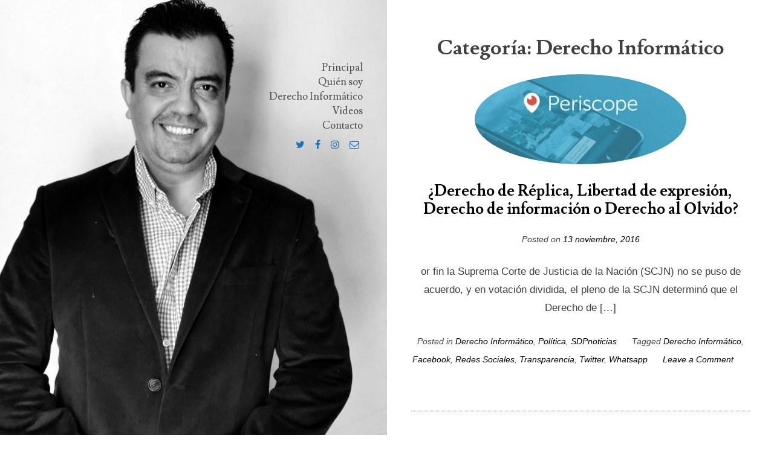

--- FILE ---
content_type: text/html; charset=UTF-8
request_url: https://www.ramonbecerra.com/category/derecho-informatico/page/4/
body_size: 41574
content:
<!DOCTYPE html>
<html lang="es">
<head>
<meta charset="UTF-8">
<meta name="viewport" content="width=device-width, initial-scale=1">
<link rel="profile" href="http://gmpg.org/xfn/11">
<link rel="pingback" href="https://www.ramonbecerra.com/xmlrpc.php"> 
<title>Derecho Informático &#8211; Página 4 &#8211; Ramón Becerra Reynoso</title>
<meta name='robots' content='max-image-preview:large' />
	<style>img:is([sizes="auto" i], [sizes^="auto," i]) { contain-intrinsic-size: 3000px 1500px }</style>
	<link rel='dns-prefetch' href='//fonts.googleapis.com' />
<link rel="alternate" type="application/rss+xml" title="Ramón Becerra Reynoso &raquo; Feed" href="https://www.ramonbecerra.com/feed/" />
<link rel="alternate" type="application/rss+xml" title="Ramón Becerra Reynoso &raquo; Feed de los comentarios" href="https://www.ramonbecerra.com/comments/feed/" />
<link rel="alternate" type="application/rss+xml" title="Ramón Becerra Reynoso &raquo; Categoría Derecho Informático del feed" href="https://www.ramonbecerra.com/category/derecho-informatico/feed/" />
<script type="text/javascript">
/* <![CDATA[ */
window._wpemojiSettings = {"baseUrl":"https:\/\/s.w.org\/images\/core\/emoji\/16.0.1\/72x72\/","ext":".png","svgUrl":"https:\/\/s.w.org\/images\/core\/emoji\/16.0.1\/svg\/","svgExt":".svg","source":{"concatemoji":"https:\/\/www.ramonbecerra.com\/wp-includes\/js\/wp-emoji-release.min.js?ver=6.8.3"}};
/*! This file is auto-generated */
!function(s,n){var o,i,e;function c(e){try{var t={supportTests:e,timestamp:(new Date).valueOf()};sessionStorage.setItem(o,JSON.stringify(t))}catch(e){}}function p(e,t,n){e.clearRect(0,0,e.canvas.width,e.canvas.height),e.fillText(t,0,0);var t=new Uint32Array(e.getImageData(0,0,e.canvas.width,e.canvas.height).data),a=(e.clearRect(0,0,e.canvas.width,e.canvas.height),e.fillText(n,0,0),new Uint32Array(e.getImageData(0,0,e.canvas.width,e.canvas.height).data));return t.every(function(e,t){return e===a[t]})}function u(e,t){e.clearRect(0,0,e.canvas.width,e.canvas.height),e.fillText(t,0,0);for(var n=e.getImageData(16,16,1,1),a=0;a<n.data.length;a++)if(0!==n.data[a])return!1;return!0}function f(e,t,n,a){switch(t){case"flag":return n(e,"\ud83c\udff3\ufe0f\u200d\u26a7\ufe0f","\ud83c\udff3\ufe0f\u200b\u26a7\ufe0f")?!1:!n(e,"\ud83c\udde8\ud83c\uddf6","\ud83c\udde8\u200b\ud83c\uddf6")&&!n(e,"\ud83c\udff4\udb40\udc67\udb40\udc62\udb40\udc65\udb40\udc6e\udb40\udc67\udb40\udc7f","\ud83c\udff4\u200b\udb40\udc67\u200b\udb40\udc62\u200b\udb40\udc65\u200b\udb40\udc6e\u200b\udb40\udc67\u200b\udb40\udc7f");case"emoji":return!a(e,"\ud83e\udedf")}return!1}function g(e,t,n,a){var r="undefined"!=typeof WorkerGlobalScope&&self instanceof WorkerGlobalScope?new OffscreenCanvas(300,150):s.createElement("canvas"),o=r.getContext("2d",{willReadFrequently:!0}),i=(o.textBaseline="top",o.font="600 32px Arial",{});return e.forEach(function(e){i[e]=t(o,e,n,a)}),i}function t(e){var t=s.createElement("script");t.src=e,t.defer=!0,s.head.appendChild(t)}"undefined"!=typeof Promise&&(o="wpEmojiSettingsSupports",i=["flag","emoji"],n.supports={everything:!0,everythingExceptFlag:!0},e=new Promise(function(e){s.addEventListener("DOMContentLoaded",e,{once:!0})}),new Promise(function(t){var n=function(){try{var e=JSON.parse(sessionStorage.getItem(o));if("object"==typeof e&&"number"==typeof e.timestamp&&(new Date).valueOf()<e.timestamp+604800&&"object"==typeof e.supportTests)return e.supportTests}catch(e){}return null}();if(!n){if("undefined"!=typeof Worker&&"undefined"!=typeof OffscreenCanvas&&"undefined"!=typeof URL&&URL.createObjectURL&&"undefined"!=typeof Blob)try{var e="postMessage("+g.toString()+"("+[JSON.stringify(i),f.toString(),p.toString(),u.toString()].join(",")+"));",a=new Blob([e],{type:"text/javascript"}),r=new Worker(URL.createObjectURL(a),{name:"wpTestEmojiSupports"});return void(r.onmessage=function(e){c(n=e.data),r.terminate(),t(n)})}catch(e){}c(n=g(i,f,p,u))}t(n)}).then(function(e){for(var t in e)n.supports[t]=e[t],n.supports.everything=n.supports.everything&&n.supports[t],"flag"!==t&&(n.supports.everythingExceptFlag=n.supports.everythingExceptFlag&&n.supports[t]);n.supports.everythingExceptFlag=n.supports.everythingExceptFlag&&!n.supports.flag,n.DOMReady=!1,n.readyCallback=function(){n.DOMReady=!0}}).then(function(){return e}).then(function(){var e;n.supports.everything||(n.readyCallback(),(e=n.source||{}).concatemoji?t(e.concatemoji):e.wpemoji&&e.twemoji&&(t(e.twemoji),t(e.wpemoji)))}))}((window,document),window._wpemojiSettings);
/* ]]> */
</script>
<style id='wp-emoji-styles-inline-css' type='text/css'>

	img.wp-smiley, img.emoji {
		display: inline !important;
		border: none !important;
		box-shadow: none !important;
		height: 1em !important;
		width: 1em !important;
		margin: 0 0.07em !important;
		vertical-align: -0.1em !important;
		background: none !important;
		padding: 0 !important;
	}
</style>
<link rel='stylesheet' id='wp-block-library-css' href='https://www.ramonbecerra.com/wp-includes/css/dist/block-library/style.min.css?ver=6.8.3' type='text/css' media='all' />
<style id='classic-theme-styles-inline-css' type='text/css'>
/*! This file is auto-generated */
.wp-block-button__link{color:#fff;background-color:#32373c;border-radius:9999px;box-shadow:none;text-decoration:none;padding:calc(.667em + 2px) calc(1.333em + 2px);font-size:1.125em}.wp-block-file__button{background:#32373c;color:#fff;text-decoration:none}
</style>
<style id='global-styles-inline-css' type='text/css'>
:root{--wp--preset--aspect-ratio--square: 1;--wp--preset--aspect-ratio--4-3: 4/3;--wp--preset--aspect-ratio--3-4: 3/4;--wp--preset--aspect-ratio--3-2: 3/2;--wp--preset--aspect-ratio--2-3: 2/3;--wp--preset--aspect-ratio--16-9: 16/9;--wp--preset--aspect-ratio--9-16: 9/16;--wp--preset--color--black: #000000;--wp--preset--color--cyan-bluish-gray: #abb8c3;--wp--preset--color--white: #ffffff;--wp--preset--color--pale-pink: #f78da7;--wp--preset--color--vivid-red: #cf2e2e;--wp--preset--color--luminous-vivid-orange: #ff6900;--wp--preset--color--luminous-vivid-amber: #fcb900;--wp--preset--color--light-green-cyan: #7bdcb5;--wp--preset--color--vivid-green-cyan: #00d084;--wp--preset--color--pale-cyan-blue: #8ed1fc;--wp--preset--color--vivid-cyan-blue: #0693e3;--wp--preset--color--vivid-purple: #9b51e0;--wp--preset--gradient--vivid-cyan-blue-to-vivid-purple: linear-gradient(135deg,rgba(6,147,227,1) 0%,rgb(155,81,224) 100%);--wp--preset--gradient--light-green-cyan-to-vivid-green-cyan: linear-gradient(135deg,rgb(122,220,180) 0%,rgb(0,208,130) 100%);--wp--preset--gradient--luminous-vivid-amber-to-luminous-vivid-orange: linear-gradient(135deg,rgba(252,185,0,1) 0%,rgba(255,105,0,1) 100%);--wp--preset--gradient--luminous-vivid-orange-to-vivid-red: linear-gradient(135deg,rgba(255,105,0,1) 0%,rgb(207,46,46) 100%);--wp--preset--gradient--very-light-gray-to-cyan-bluish-gray: linear-gradient(135deg,rgb(238,238,238) 0%,rgb(169,184,195) 100%);--wp--preset--gradient--cool-to-warm-spectrum: linear-gradient(135deg,rgb(74,234,220) 0%,rgb(151,120,209) 20%,rgb(207,42,186) 40%,rgb(238,44,130) 60%,rgb(251,105,98) 80%,rgb(254,248,76) 100%);--wp--preset--gradient--blush-light-purple: linear-gradient(135deg,rgb(255,206,236) 0%,rgb(152,150,240) 100%);--wp--preset--gradient--blush-bordeaux: linear-gradient(135deg,rgb(254,205,165) 0%,rgb(254,45,45) 50%,rgb(107,0,62) 100%);--wp--preset--gradient--luminous-dusk: linear-gradient(135deg,rgb(255,203,112) 0%,rgb(199,81,192) 50%,rgb(65,88,208) 100%);--wp--preset--gradient--pale-ocean: linear-gradient(135deg,rgb(255,245,203) 0%,rgb(182,227,212) 50%,rgb(51,167,181) 100%);--wp--preset--gradient--electric-grass: linear-gradient(135deg,rgb(202,248,128) 0%,rgb(113,206,126) 100%);--wp--preset--gradient--midnight: linear-gradient(135deg,rgb(2,3,129) 0%,rgb(40,116,252) 100%);--wp--preset--font-size--small: 13px;--wp--preset--font-size--medium: 20px;--wp--preset--font-size--large: 36px;--wp--preset--font-size--x-large: 42px;--wp--preset--spacing--20: 0.44rem;--wp--preset--spacing--30: 0.67rem;--wp--preset--spacing--40: 1rem;--wp--preset--spacing--50: 1.5rem;--wp--preset--spacing--60: 2.25rem;--wp--preset--spacing--70: 3.38rem;--wp--preset--spacing--80: 5.06rem;--wp--preset--shadow--natural: 6px 6px 9px rgba(0, 0, 0, 0.2);--wp--preset--shadow--deep: 12px 12px 50px rgba(0, 0, 0, 0.4);--wp--preset--shadow--sharp: 6px 6px 0px rgba(0, 0, 0, 0.2);--wp--preset--shadow--outlined: 6px 6px 0px -3px rgba(255, 255, 255, 1), 6px 6px rgba(0, 0, 0, 1);--wp--preset--shadow--crisp: 6px 6px 0px rgba(0, 0, 0, 1);}:where(.is-layout-flex){gap: 0.5em;}:where(.is-layout-grid){gap: 0.5em;}body .is-layout-flex{display: flex;}.is-layout-flex{flex-wrap: wrap;align-items: center;}.is-layout-flex > :is(*, div){margin: 0;}body .is-layout-grid{display: grid;}.is-layout-grid > :is(*, div){margin: 0;}:where(.wp-block-columns.is-layout-flex){gap: 2em;}:where(.wp-block-columns.is-layout-grid){gap: 2em;}:where(.wp-block-post-template.is-layout-flex){gap: 1.25em;}:where(.wp-block-post-template.is-layout-grid){gap: 1.25em;}.has-black-color{color: var(--wp--preset--color--black) !important;}.has-cyan-bluish-gray-color{color: var(--wp--preset--color--cyan-bluish-gray) !important;}.has-white-color{color: var(--wp--preset--color--white) !important;}.has-pale-pink-color{color: var(--wp--preset--color--pale-pink) !important;}.has-vivid-red-color{color: var(--wp--preset--color--vivid-red) !important;}.has-luminous-vivid-orange-color{color: var(--wp--preset--color--luminous-vivid-orange) !important;}.has-luminous-vivid-amber-color{color: var(--wp--preset--color--luminous-vivid-amber) !important;}.has-light-green-cyan-color{color: var(--wp--preset--color--light-green-cyan) !important;}.has-vivid-green-cyan-color{color: var(--wp--preset--color--vivid-green-cyan) !important;}.has-pale-cyan-blue-color{color: var(--wp--preset--color--pale-cyan-blue) !important;}.has-vivid-cyan-blue-color{color: var(--wp--preset--color--vivid-cyan-blue) !important;}.has-vivid-purple-color{color: var(--wp--preset--color--vivid-purple) !important;}.has-black-background-color{background-color: var(--wp--preset--color--black) !important;}.has-cyan-bluish-gray-background-color{background-color: var(--wp--preset--color--cyan-bluish-gray) !important;}.has-white-background-color{background-color: var(--wp--preset--color--white) !important;}.has-pale-pink-background-color{background-color: var(--wp--preset--color--pale-pink) !important;}.has-vivid-red-background-color{background-color: var(--wp--preset--color--vivid-red) !important;}.has-luminous-vivid-orange-background-color{background-color: var(--wp--preset--color--luminous-vivid-orange) !important;}.has-luminous-vivid-amber-background-color{background-color: var(--wp--preset--color--luminous-vivid-amber) !important;}.has-light-green-cyan-background-color{background-color: var(--wp--preset--color--light-green-cyan) !important;}.has-vivid-green-cyan-background-color{background-color: var(--wp--preset--color--vivid-green-cyan) !important;}.has-pale-cyan-blue-background-color{background-color: var(--wp--preset--color--pale-cyan-blue) !important;}.has-vivid-cyan-blue-background-color{background-color: var(--wp--preset--color--vivid-cyan-blue) !important;}.has-vivid-purple-background-color{background-color: var(--wp--preset--color--vivid-purple) !important;}.has-black-border-color{border-color: var(--wp--preset--color--black) !important;}.has-cyan-bluish-gray-border-color{border-color: var(--wp--preset--color--cyan-bluish-gray) !important;}.has-white-border-color{border-color: var(--wp--preset--color--white) !important;}.has-pale-pink-border-color{border-color: var(--wp--preset--color--pale-pink) !important;}.has-vivid-red-border-color{border-color: var(--wp--preset--color--vivid-red) !important;}.has-luminous-vivid-orange-border-color{border-color: var(--wp--preset--color--luminous-vivid-orange) !important;}.has-luminous-vivid-amber-border-color{border-color: var(--wp--preset--color--luminous-vivid-amber) !important;}.has-light-green-cyan-border-color{border-color: var(--wp--preset--color--light-green-cyan) !important;}.has-vivid-green-cyan-border-color{border-color: var(--wp--preset--color--vivid-green-cyan) !important;}.has-pale-cyan-blue-border-color{border-color: var(--wp--preset--color--pale-cyan-blue) !important;}.has-vivid-cyan-blue-border-color{border-color: var(--wp--preset--color--vivid-cyan-blue) !important;}.has-vivid-purple-border-color{border-color: var(--wp--preset--color--vivid-purple) !important;}.has-vivid-cyan-blue-to-vivid-purple-gradient-background{background: var(--wp--preset--gradient--vivid-cyan-blue-to-vivid-purple) !important;}.has-light-green-cyan-to-vivid-green-cyan-gradient-background{background: var(--wp--preset--gradient--light-green-cyan-to-vivid-green-cyan) !important;}.has-luminous-vivid-amber-to-luminous-vivid-orange-gradient-background{background: var(--wp--preset--gradient--luminous-vivid-amber-to-luminous-vivid-orange) !important;}.has-luminous-vivid-orange-to-vivid-red-gradient-background{background: var(--wp--preset--gradient--luminous-vivid-orange-to-vivid-red) !important;}.has-very-light-gray-to-cyan-bluish-gray-gradient-background{background: var(--wp--preset--gradient--very-light-gray-to-cyan-bluish-gray) !important;}.has-cool-to-warm-spectrum-gradient-background{background: var(--wp--preset--gradient--cool-to-warm-spectrum) !important;}.has-blush-light-purple-gradient-background{background: var(--wp--preset--gradient--blush-light-purple) !important;}.has-blush-bordeaux-gradient-background{background: var(--wp--preset--gradient--blush-bordeaux) !important;}.has-luminous-dusk-gradient-background{background: var(--wp--preset--gradient--luminous-dusk) !important;}.has-pale-ocean-gradient-background{background: var(--wp--preset--gradient--pale-ocean) !important;}.has-electric-grass-gradient-background{background: var(--wp--preset--gradient--electric-grass) !important;}.has-midnight-gradient-background{background: var(--wp--preset--gradient--midnight) !important;}.has-small-font-size{font-size: var(--wp--preset--font-size--small) !important;}.has-medium-font-size{font-size: var(--wp--preset--font-size--medium) !important;}.has-large-font-size{font-size: var(--wp--preset--font-size--large) !important;}.has-x-large-font-size{font-size: var(--wp--preset--font-size--x-large) !important;}
:where(.wp-block-post-template.is-layout-flex){gap: 1.25em;}:where(.wp-block-post-template.is-layout-grid){gap: 1.25em;}
:where(.wp-block-columns.is-layout-flex){gap: 2em;}:where(.wp-block-columns.is-layout-grid){gap: 2em;}
:root :where(.wp-block-pullquote){font-size: 1.5em;line-height: 1.6;}
</style>
<link rel='stylesheet' id='contact-form-7-css' href='https://www.ramonbecerra.com/wp-content/plugins/contact-form-7/includes/css/styles.css?ver=6.0.6' type='text/css' media='all' />
<link rel='stylesheet' id='personal-style-css' href='https://www.ramonbecerra.com/wp-content/themes/personal_mt/style.css?ver=6.8.3' type='text/css' media='all' />
<link rel='stylesheet' id='personal-headings-google-fonts-css' href='https://fonts.googleapis.com/css?family=Lusitana%3A400%2C700&#038;subset=latin%2Clatin-ext' type='text/css' media='all' />
<link rel='stylesheet' id='personal-body-google-fonts-css' href='https://fonts.googleapis.com/css?family=PT%2BSerif%3A400%2C400italic%2C700italic%2C700&#038;subset=latin%2Clatin-ext' type='text/css' media='all' />
<link rel='stylesheet' id='font-awesome-css' href='https://www.ramonbecerra.com/wp-content/themes/personal_mt/fonts/font-awesome.css?ver=6.8.3' type='text/css' media='all' />
<link rel='stylesheet' id='personal-animsition-css' href='https://www.ramonbecerra.com/wp-content/themes/personal_mt/css/animsition.css?ver=6.8.3' type='text/css' media='all' />
<script type="text/javascript" src="https://www.ramonbecerra.com/wp-includes/js/jquery/jquery.min.js?ver=3.7.1" id="jquery-core-js"></script>
<script type="text/javascript" src="https://www.ramonbecerra.com/wp-includes/js/jquery/jquery-migrate.min.js?ver=3.4.1" id="jquery-migrate-js"></script>
<link rel="https://api.w.org/" href="https://www.ramonbecerra.com/wp-json/" /><link rel="alternate" title="JSON" type="application/json" href="https://www.ramonbecerra.com/wp-json/wp/v2/categories/73" /><link rel="EditURI" type="application/rsd+xml" title="RSD" href="https://www.ramonbecerra.com/xmlrpc.php?rsd" />
<meta name="generator" content="WordPress 6.8.3" />
<!--[if lt IE 9]>
<script src="https://www.ramonbecerra.com/wp-content/themes/personal_mt/js/html5shiv.js"></script>
<![endif]-->
	
<!-- personal customizer CSS -->   

	<style> 
		
				
				.main-navigation a { color: #494949; }
				
		
				
				
				
				
				body, p { font-size: 17px; } 
				
		
		
				.social-media-icons li .fa, #menu-social li a::before { color: #1e73be;  } 
				
				
		 
		
		
		
				
				
				
				
				
		
		  
	</style>
    
   	<style type="text/css">
			.site-title,
		.site-description {
			position: absolute;
			clip: rect(1px, 1px, 1px, 1px);
		}
		</style>
	<meta name="google-site-verification" content="TzF2VSHkwM8I1XPrg4OLtrcnkxScEncvMh9zbuCERW0" />
<meta name="msvalidate.01" content="123D2FEAAF17AE4B351DDCC5CFA840E7" />
<style id="sccss"></style></head>

<body class="archive paged category category-derecho-informatico category-73 paged-4 category-paged-4 wp-theme-personal_mt hfeed">
<div id="page" class="site animsition">
	<a class="skip-link screen-reader-text" href="#content">Skip to content</a>

			<header id="masthead" class="site-header" role="banner" style="background-image: url('http://www.ramonbecerra.com/wp-content/uploads/2021/01/ramonnegro.jpg');">
        
		<div class="site-branding">
        
        	                
                        
				<p class="site-title">
                	<a href="https://www.ramonbecerra.com/" class="transition-link" rel="home">
						Ramón Becerra Reynoso                    </a>
                </p>
			                			
						
							<p class="site-description">
					Tecnología y Derecho                </p>
			            
		</div><!-- .site-branding -->

		<nav id="site-navigation" class="main-navigation" role="navigation">
			<button class="menu-toggle" aria-controls="primary-menu" aria-expanded="false">Menu</button>
			<div class="menu-top-menu-container"><ul id="primary-menu" class="menu"><li id="menu-item-1069" class="menu-item menu-item-type-custom menu-item-object-custom menu-item-home menu-item-1069"><a href="http://www.ramonbecerra.com/">Principal</a></li>
<li id="menu-item-2144" class="menu-item menu-item-type-post_type menu-item-object-page menu-item-home menu-item-2144"><a href="https://www.ramonbecerra.com/quien-soy/">Quién soy</a></li>
<li id="menu-item-1755" class="menu-item menu-item-type-taxonomy menu-item-object-category current-menu-item menu-item-1755"><a href="https://www.ramonbecerra.com/category/derecho-informatico/" aria-current="page">Derecho Informático</a></li>
<li id="menu-item-1819" class="menu-item menu-item-type-post_type menu-item-object-page menu-item-1819"><a href="https://www.ramonbecerra.com/participaciones/">Videos</a></li>
<li id="menu-item-1753" class="menu-item menu-item-type-post_type menu-item-object-page menu-item-1753"><a href="https://www.ramonbecerra.com/contacto/">Contacto</a></li>
</ul></div>		</nav><!-- #site-navigation -->
        
                
       		
	<div id="menu-social" class="menu"><ul id="menu-social-items" class="menu-items"><li id="menu-item-2134" class="menu-item menu-item-type-custom menu-item-object-custom menu-item-2134"><a href="https://twitter.com/ramonbecerramx"><span class="screen-reader-text">Twitter</span></a></li>
<li id="menu-item-2135" class="menu-item menu-item-type-custom menu-item-object-custom menu-item-2135"><a href="https://www.facebook.com/ramonbecerramx"><span class="screen-reader-text">Facebook</span></a></li>
<li id="menu-item-2137" class="menu-item menu-item-type-custom menu-item-object-custom menu-item-2137"><a href="https://www.instagram.com/ramonbecerramx/"><span class="screen-reader-text">Instagram</span></a></li>
<li id="menu-item-2136" class="menu-item menu-item-type-custom menu-item-object-custom menu-item-2136"><a href="mailto:ingcomrbr@gmail.com"><span class="screen-reader-text">Correo</span></a></li>
</ul></div>
  
            
         
        
	</header><!-- #masthead -->

	<div id="content" class="site-content">

	<div id="primary" class="content-area blog-archive">
		<main id="main" class="site-main" role="main">

		
			<header class="page-header">
				<h1 class="page-title">Categoría: <span>Derecho Informático</span></h1>			</header><!-- .page-header -->

			
<article id="post-2006" class="post-2006 post type-post status-publish format-standard has-post-thumbnail hentry category-derecho-informatico category-politica category-columnas-sdp tag-derecho-informatico tag-facebook tag-redes-sociales tag-transparencia tag-twitter tag-whatsapp">
	<header class="entry-header">
    	            <a href="https://www.ramonbecerra.com/derecho-de-replica-libertad-de-expresion-derecho-de-informacion-o-derecho-al-olvido/" title="¿Derecho de Réplica, Libertad de expresión, Derecho de información o Derecho al Olvido?" class="transition-link">
                <img width="350" height="150" src="https://www.ramonbecerra.com/wp-content/uploads/2016/03/periscope.jpg" class="blog-feature wp-post-image" alt="" decoding="async" fetchpriority="high" srcset="https://www.ramonbecerra.com/wp-content/uploads/2016/03/periscope.jpg 700w, https://www.ramonbecerra.com/wp-content/uploads/2016/03/periscope-300x128.jpg 300w" sizes="(max-width: 350px) 100vw, 350px" />            </a>
        
		<h2 class="entry-title"><a href="https://www.ramonbecerra.com/derecho-de-replica-libertad-de-expresion-derecho-de-informacion-o-derecho-al-olvido/" class="transition-link" rel="bookmark">¿Derecho de Réplica, Libertad de expresión, Derecho de información o Derecho al Olvido?</a></h2>		<div class="entry-meta">
			<span class="posted-on">Posted on <a href="https://www.ramonbecerra.com/derecho-de-replica-libertad-de-expresion-derecho-de-informacion-o-derecho-al-olvido/"  class="transition-link" rel="bookmark"><time class="entry-date published" datetime="2016-11-13T16:36:38-06:00">13 noviembre, 2016</time><time class="updated" datetime="2016-12-13T16:37:56-06:00">13 diciembre, 2016</time></a></span><span class="byline"> by <span class="author vcard"><a class="transition-link url fn n" href="https://www.ramonbecerra.com/author/admin/">Ramon</a></span></span>		</div><!-- .entry-meta -->
			</header><!-- .entry-header -->

	<div class="entry-content">
		<p>or fin la Suprema Corte de Justicia de la Nación (SCJN) no se puso de acuerdo, y en votación dividida, el pleno de la SCJN determinó que el Derecho de [&hellip;]</p>
	</div><!-- .entry-content -->

	<footer class="entry-footer">
		<span class="cat-links">Posted in <a href="https://www.ramonbecerra.com/category/derecho-informatico/" rel="category tag">Derecho Informático</a>, <a href="https://www.ramonbecerra.com/category/politica/" rel="category tag">Política</a>, <a href="https://www.ramonbecerra.com/category/columnas-sdp/" rel="category tag">SDPnoticias</a></span><span class="tags-links">Tagged <a href="https://www.ramonbecerra.com/tag/derecho-informatico/" rel="tag">Derecho Informático</a>, <a href="https://www.ramonbecerra.com/tag/facebook/" rel="tag">Facebook</a>, <a href="https://www.ramonbecerra.com/tag/redes-sociales/" rel="tag">Redes Sociales</a>, <a href="https://www.ramonbecerra.com/tag/transparencia/" rel="tag">Transparencia</a>, <a href="https://www.ramonbecerra.com/tag/twitter/" rel="tag">Twitter</a>, <a href="https://www.ramonbecerra.com/tag/whatsapp/" rel="tag">Whatsapp</a></span><span class="comments-link"><a href="https://www.ramonbecerra.com/derecho-de-replica-libertad-de-expresion-derecho-de-informacion-o-derecho-al-olvido/#respond">Leave a Comment<span class="screen-reader-text"> on ¿Derecho de Réplica, Libertad de expresión, Derecho de información o Derecho al Olvido?</span></a></span>	</footer><!-- .entry-footer -->
</article><!-- #post-## -->

<article id="post-2004" class="post-2004 post type-post status-publish format-standard has-post-thumbnail hentry category-derecho-informatico category-politica category-columnas-sdp category-tecnologia tag-derecho-informatico tag-gobierno-electronico tag-internet tag-politica-2 tag-propiedad-intelectual tag-redes-sociales tag-transparencia">
	<header class="entry-header">
    	            <a href="https://www.ramonbecerra.com/la-nueva-estrategia-de-educacion-digital-prende-2-0/" title="La nueva estrategia de Educación Digital @prende 2.0" class="transition-link">
                <img width="350" height="150" src="https://www.ramonbecerra.com/wp-content/uploads/2013/07/la-firma-electronica.jpg" class="blog-feature wp-post-image" alt="" decoding="async" srcset="https://www.ramonbecerra.com/wp-content/uploads/2013/07/la-firma-electronica.jpg 700w, https://www.ramonbecerra.com/wp-content/uploads/2013/07/la-firma-electronica-300x128.jpg 300w" sizes="(max-width: 350px) 100vw, 350px" />            </a>
        
		<h2 class="entry-title"><a href="https://www.ramonbecerra.com/la-nueva-estrategia-de-educacion-digital-prende-2-0/" class="transition-link" rel="bookmark">La nueva estrategia de Educación Digital @prende 2.0</a></h2>		<div class="entry-meta">
			<span class="posted-on">Posted on <a href="https://www.ramonbecerra.com/la-nueva-estrategia-de-educacion-digital-prende-2-0/"  class="transition-link" rel="bookmark"><time class="entry-date published" datetime="2016-11-07T16:32:50-06:00">7 noviembre, 2016</time><time class="updated" datetime="2016-12-13T16:36:19-06:00">13 diciembre, 2016</time></a></span><span class="byline"> by <span class="author vcard"><a class="transition-link url fn n" href="https://www.ramonbecerra.com/author/admin/">Ramon</a></span></span>		</div><!-- .entry-meta -->
			</header><!-- .entry-header -->

	<div class="entry-content">
		<p>Hoy presentó la Secretaría de Educación Pública (SEP), la nueva estrategia de Educación Digital, llamado @prende 2.0. Este programa se aplicará a 3,000 escualas de toda la República Mexicana. Recordemos [&hellip;]</p>
	</div><!-- .entry-content -->

	<footer class="entry-footer">
		<span class="cat-links">Posted in <a href="https://www.ramonbecerra.com/category/derecho-informatico/" rel="category tag">Derecho Informático</a>, <a href="https://www.ramonbecerra.com/category/politica/" rel="category tag">Política</a>, <a href="https://www.ramonbecerra.com/category/columnas-sdp/" rel="category tag">SDPnoticias</a>, <a href="https://www.ramonbecerra.com/category/tecnologia/" rel="category tag">Tecnologia</a></span><span class="tags-links">Tagged <a href="https://www.ramonbecerra.com/tag/derecho-informatico/" rel="tag">Derecho Informático</a>, <a href="https://www.ramonbecerra.com/tag/gobierno-electronico/" rel="tag">Gobierno Electrónico</a>, <a href="https://www.ramonbecerra.com/tag/internet/" rel="tag">Internet</a>, <a href="https://www.ramonbecerra.com/tag/politica-2/" rel="tag">Politica</a>, <a href="https://www.ramonbecerra.com/tag/propiedad-intelectual/" rel="tag">Propiedad Intelectual</a>, <a href="https://www.ramonbecerra.com/tag/redes-sociales/" rel="tag">Redes Sociales</a>, <a href="https://www.ramonbecerra.com/tag/transparencia/" rel="tag">Transparencia</a></span><span class="comments-link"><a href="https://www.ramonbecerra.com/la-nueva-estrategia-de-educacion-digital-prende-2-0/#respond">Leave a Comment<span class="screen-reader-text"> on La nueva estrategia de Educación Digital @prende 2.0</span></a></span>	</footer><!-- .entry-footer -->
</article><!-- #post-## -->

<article id="post-2002" class="post-2002 post type-post status-publish format-standard has-post-thumbnail hentry category-derecho-informatico category-columnas-sdp category-tecnologia tag-asterisk tag-delitos-informaticos tag-internet tag-internet-de-las-cosas tag-lenguaje-de-programacion tag-redes-sociales tag-tecnologia tag-telecomunicaciones tag-twitter tag-whatsapp">
	<header class="entry-header">
    	            <a href="https://www.ramonbecerra.com/el-internet-de-las-cosas-usado-como-arma-informatica/" title="El Internet de las Cosas usado como arma informática" class="transition-link">
                <img width="350" height="151" src="https://www.ramonbecerra.com/wp-content/uploads/2010/07/hackers.jpg" class="blog-feature wp-post-image" alt="" decoding="async" srcset="https://www.ramonbecerra.com/wp-content/uploads/2010/07/hackers.jpg 700w, https://www.ramonbecerra.com/wp-content/uploads/2010/07/hackers-300x129.jpg 300w" sizes="(max-width: 350px) 100vw, 350px" />            </a>
        
		<h2 class="entry-title"><a href="https://www.ramonbecerra.com/el-internet-de-las-cosas-usado-como-arma-informatica/" class="transition-link" rel="bookmark">El Internet de las Cosas usado como arma informática</a></h2>		<div class="entry-meta">
			<span class="posted-on">Posted on <a href="https://www.ramonbecerra.com/el-internet-de-las-cosas-usado-como-arma-informatica/"  class="transition-link" rel="bookmark"><time class="entry-date published" datetime="2016-10-23T16:27:52-06:00">23 octubre, 2016</time><time class="updated" datetime="2016-12-13T16:30:20-06:00">13 diciembre, 2016</time></a></span><span class="byline"> by <span class="author vcard"><a class="transition-link url fn n" href="https://www.ramonbecerra.com/author/admin/">Ramon</a></span></span>		</div><!-- .entry-meta -->
			</header><!-- .entry-header -->

	<div class="entry-content">
		<p>De los usuario de Internet, es conocido que este viernes pasado se realizó un ataque de Denegación de Servicio (DDoS) en puntos estratégicos del mismo Internet, dejando sin servicio a [&hellip;]</p>
	</div><!-- .entry-content -->

	<footer class="entry-footer">
		<span class="cat-links">Posted in <a href="https://www.ramonbecerra.com/category/derecho-informatico/" rel="category tag">Derecho Informático</a>, <a href="https://www.ramonbecerra.com/category/columnas-sdp/" rel="category tag">SDPnoticias</a>, <a href="https://www.ramonbecerra.com/category/tecnologia/" rel="category tag">Tecnologia</a></span><span class="tags-links">Tagged <a href="https://www.ramonbecerra.com/tag/asterisk/" rel="tag">Asterisk</a>, <a href="https://www.ramonbecerra.com/tag/delitos-informaticos/" rel="tag">Delitos Informáticos</a>, <a href="https://www.ramonbecerra.com/tag/internet/" rel="tag">Internet</a>, <a href="https://www.ramonbecerra.com/tag/internet-de-las-cosas/" rel="tag">Internet de las Cosas</a>, <a href="https://www.ramonbecerra.com/tag/lenguaje-de-programacion/" rel="tag">Lenguaje de Programación</a>, <a href="https://www.ramonbecerra.com/tag/redes-sociales/" rel="tag">Redes Sociales</a>, <a href="https://www.ramonbecerra.com/tag/tecnologia/" rel="tag">Tecnologia</a>, <a href="https://www.ramonbecerra.com/tag/telecomunicaciones/" rel="tag">Telecomunicaciones</a>, <a href="https://www.ramonbecerra.com/tag/twitter/" rel="tag">Twitter</a>, <a href="https://www.ramonbecerra.com/tag/whatsapp/" rel="tag">Whatsapp</a></span><span class="comments-link"><a href="https://www.ramonbecerra.com/el-internet-de-las-cosas-usado-como-arma-informatica/#respond">Leave a Comment<span class="screen-reader-text"> on El Internet de las Cosas usado como arma informática</span></a></span>	</footer><!-- .entry-footer -->
</article><!-- #post-## -->

<article id="post-2000" class="post-2000 post type-post status-publish format-standard has-post-thumbnail hentry category-derecho-informatico category-columnas-sdp category-tecnologia tag-delitos-informaticos tag-derecho-informatico tag-facebook tag-forense tag-internet tag-redes-sociales tag-twitter tag-whatsapp">
	<header class="entry-header">
    	            <a href="https://www.ramonbecerra.com/la-iniciativa-para-delito-de-acoso-sexual-cibernetico/" title="La iniciativa para Delito de Acoso Sexual Cibernético" class="transition-link">
                <img width="350" height="150" src="https://www.ramonbecerra.com/wp-content/uploads/2010/12/tribunales.png" class="blog-feature wp-post-image" alt="" decoding="async" loading="lazy" srcset="https://www.ramonbecerra.com/wp-content/uploads/2010/12/tribunales.png 700w, https://www.ramonbecerra.com/wp-content/uploads/2010/12/tribunales-300x128.png 300w" sizes="auto, (max-width: 350px) 100vw, 350px" />            </a>
        
		<h2 class="entry-title"><a href="https://www.ramonbecerra.com/la-iniciativa-para-delito-de-acoso-sexual-cibernetico/" class="transition-link" rel="bookmark">La iniciativa para Delito de Acoso Sexual Cibernético</a></h2>		<div class="entry-meta">
			<span class="posted-on">Posted on <a href="https://www.ramonbecerra.com/la-iniciativa-para-delito-de-acoso-sexual-cibernetico/"  class="transition-link" rel="bookmark"><time class="entry-date published" datetime="2016-09-19T15:35:56-06:00">19 septiembre, 2016</time><time class="updated" datetime="2016-12-13T16:27:06-06:00">13 diciembre, 2016</time></a></span><span class="byline"> by <span class="author vcard"><a class="transition-link url fn n" href="https://www.ramonbecerra.com/author/admin/">Ramon</a></span></span>		</div><!-- .entry-meta -->
			</header><!-- .entry-header -->

	<div class="entry-content">
		<p>La Diputada Federal por Jalisco Mariana Arámbula presentó en el Pleno de la Cámara de Diputados propueso un nuevo tipo Penal llamado «Acoso Sexual Cibernético» que sería el artículo 109 [&hellip;]</p>
	</div><!-- .entry-content -->

	<footer class="entry-footer">
		<span class="cat-links">Posted in <a href="https://www.ramonbecerra.com/category/derecho-informatico/" rel="category tag">Derecho Informático</a>, <a href="https://www.ramonbecerra.com/category/columnas-sdp/" rel="category tag">SDPnoticias</a>, <a href="https://www.ramonbecerra.com/category/tecnologia/" rel="category tag">Tecnologia</a></span><span class="tags-links">Tagged <a href="https://www.ramonbecerra.com/tag/delitos-informaticos/" rel="tag">Delitos Informáticos</a>, <a href="https://www.ramonbecerra.com/tag/derecho-informatico/" rel="tag">Derecho Informático</a>, <a href="https://www.ramonbecerra.com/tag/facebook/" rel="tag">Facebook</a>, <a href="https://www.ramonbecerra.com/tag/forense/" rel="tag">Forense</a>, <a href="https://www.ramonbecerra.com/tag/internet/" rel="tag">Internet</a>, <a href="https://www.ramonbecerra.com/tag/redes-sociales/" rel="tag">Redes Sociales</a>, <a href="https://www.ramonbecerra.com/tag/twitter/" rel="tag">Twitter</a>, <a href="https://www.ramonbecerra.com/tag/whatsapp/" rel="tag">Whatsapp</a></span><span class="comments-link"><a href="https://www.ramonbecerra.com/la-iniciativa-para-delito-de-acoso-sexual-cibernetico/#respond">Leave a Comment<span class="screen-reader-text"> on La iniciativa para Delito de Acoso Sexual Cibernético</span></a></span>	</footer><!-- .entry-footer -->
</article><!-- #post-## -->

<article id="post-1998" class="post-1998 post type-post status-publish format-standard has-post-thumbnail hentry category-derecho-informatico category-politica category-columnas-sdp category-tecnologia">
	<header class="entry-header">
    	            <a href="https://www.ramonbecerra.com/tecnologias-de-la-informacion-hacia-una-politica-digital-de-estado/" title="Tecnologías de la Información: Hacia una Política Digital de Estado" class="transition-link">
                <img width="350" height="150" src="https://www.ramonbecerra.com/wp-content/uploads/2010/06/delitos-informaticos1.jpg" class="blog-feature wp-post-image" alt="" decoding="async" loading="lazy" srcset="https://www.ramonbecerra.com/wp-content/uploads/2010/06/delitos-informaticos1.jpg 700w, https://www.ramonbecerra.com/wp-content/uploads/2010/06/delitos-informaticos1-300x128.jpg 300w" sizes="auto, (max-width: 350px) 100vw, 350px" />            </a>
        
		<h2 class="entry-title"><a href="https://www.ramonbecerra.com/tecnologias-de-la-informacion-hacia-una-politica-digital-de-estado/" class="transition-link" rel="bookmark">Tecnologías de la Información: Hacia una Política Digital de Estado</a></h2>		<div class="entry-meta">
			<span class="posted-on">Posted on <a href="https://www.ramonbecerra.com/tecnologias-de-la-informacion-hacia-una-politica-digital-de-estado/"  class="transition-link" rel="bookmark"><time class="entry-date published" datetime="2016-08-09T15:24:45-06:00">9 agosto, 2016</time><time class="updated" datetime="2016-12-13T15:35:51-06:00">13 diciembre, 2016</time></a></span><span class="byline"> by <span class="author vcard"><a class="transition-link url fn n" href="https://www.ramonbecerra.com/author/admin/">Ramon</a></span></span>		</div><!-- .entry-meta -->
			</header><!-- .entry-header -->

	<div class="entry-content">
		<p>En la conferencia «¿La nuevas tecnologías aumentan o disminuyen la libertad de expresión y el derecho a la información?», ​impartida por Fernando Negrete Pachecho, director general de MediaTelecom; aseveró que [&hellip;]</p>
	</div><!-- .entry-content -->

	<footer class="entry-footer">
		<span class="cat-links">Posted in <a href="https://www.ramonbecerra.com/category/derecho-informatico/" rel="category tag">Derecho Informático</a>, <a href="https://www.ramonbecerra.com/category/politica/" rel="category tag">Política</a>, <a href="https://www.ramonbecerra.com/category/columnas-sdp/" rel="category tag">SDPnoticias</a>, <a href="https://www.ramonbecerra.com/category/tecnologia/" rel="category tag">Tecnologia</a></span><span class="comments-link"><a href="https://www.ramonbecerra.com/tecnologias-de-la-informacion-hacia-una-politica-digital-de-estado/#respond">Leave a Comment<span class="screen-reader-text"> on Tecnologías de la Información: Hacia una Política Digital de Estado</span></a></span>	</footer><!-- .entry-footer -->
</article><!-- #post-## -->

	<nav class="navigation posts-navigation" aria-label="Entradas">
		<h2 class="screen-reader-text">Navegación de entradas</h2>
		<div class="nav-links"><div class="nav-previous"><a href="https://www.ramonbecerra.com/category/derecho-informatico/page/5/" >Entradas anteriores</a></div><div class="nav-next"><a href="https://www.ramonbecerra.com/category/derecho-informatico/page/3/" >Entradas siguientes</a></div></div>
	</nav>
		</main><!-- #main -->
	</div><!-- #primary -->


	</div><!-- #content -->

	<footer id="colophon" class="site-footer" role="contentinfo">
		
            
		<div class="site-info"> 
        
        	 
                            
           		THEME: Personal by <a href="https://modernthemes.net/" rel="designer">modernthemes.net</a> 
                    
			            
		</div><!-- .site-info -->
        
                 
	</footer><!-- #colophon -->
</div><!-- #page -->

<script type="speculationrules">
{"prefetch":[{"source":"document","where":{"and":[{"href_matches":"\/*"},{"not":{"href_matches":["\/wp-*.php","\/wp-admin\/*","\/wp-content\/uploads\/*","\/wp-content\/*","\/wp-content\/plugins\/*","\/wp-content\/themes\/personal_mt\/*","\/*\\?(.+)"]}},{"not":{"selector_matches":"a[rel~=\"nofollow\"]"}},{"not":{"selector_matches":".no-prefetch, .no-prefetch a"}}]},"eagerness":"conservative"}]}
</script>
<script type="text/javascript" src="https://www.ramonbecerra.com/wp-includes/js/dist/hooks.min.js?ver=4d63a3d491d11ffd8ac6" id="wp-hooks-js"></script>
<script type="text/javascript" src="https://www.ramonbecerra.com/wp-includes/js/dist/i18n.min.js?ver=5e580eb46a90c2b997e6" id="wp-i18n-js"></script>
<script type="text/javascript" id="wp-i18n-js-after">
/* <![CDATA[ */
wp.i18n.setLocaleData( { 'text direction\u0004ltr': [ 'ltr' ] } );
/* ]]> */
</script>
<script type="text/javascript" src="https://www.ramonbecerra.com/wp-content/plugins/contact-form-7/includes/swv/js/index.js?ver=6.0.6" id="swv-js"></script>
<script type="text/javascript" id="contact-form-7-js-translations">
/* <![CDATA[ */
( function( domain, translations ) {
	var localeData = translations.locale_data[ domain ] || translations.locale_data.messages;
	localeData[""].domain = domain;
	wp.i18n.setLocaleData( localeData, domain );
} )( "contact-form-7", {"translation-revision-date":"2025-04-10 13:48:55+0000","generator":"GlotPress\/4.0.1","domain":"messages","locale_data":{"messages":{"":{"domain":"messages","plural-forms":"nplurals=2; plural=n != 1;","lang":"es"},"This contact form is placed in the wrong place.":["Este formulario de contacto est\u00e1 situado en el lugar incorrecto."],"Error:":["Error:"]}},"comment":{"reference":"includes\/js\/index.js"}} );
/* ]]> */
</script>
<script type="text/javascript" id="contact-form-7-js-before">
/* <![CDATA[ */
var wpcf7 = {
    "api": {
        "root": "https:\/\/www.ramonbecerra.com\/wp-json\/",
        "namespace": "contact-form-7\/v1"
    }
};
/* ]]> */
</script>
<script type="text/javascript" src="https://www.ramonbecerra.com/wp-content/plugins/contact-form-7/includes/js/index.js?ver=6.0.6" id="contact-form-7-js"></script>
<script type="text/javascript" src="https://www.ramonbecerra.com/wp-content/themes/personal_mt/js/navigation.js?ver=20151215" id="personal-navigation-js"></script>
<script type="text/javascript" src="https://www.ramonbecerra.com/wp-content/themes/personal_mt/js/skip-link-focus-fix.js?ver=20151215" id="personal-skip-link-focus-fix-js"></script>
<script type="text/javascript" src="https://www.ramonbecerra.com/wp-content/themes/personal_mt/js/animsition.js?ver=6.8.3" id="personal-animsition-js"></script>
<script type="text/javascript" src="https://www.ramonbecerra.com/wp-content/themes/personal_mt/js/animsition.script.js?ver=6.8.3" id="personal-animsition-script-js"></script>

</body>
</html>


--- FILE ---
content_type: text/css
request_url: https://www.ramonbecerra.com/wp-content/themes/personal_mt/style.css?ver=6.8.3
body_size: 24813
content:
/*
Theme Name: Personal
Theme URI: http://modernthemes.net/wordpress-demo/personal
Author: modernthemes
Author URI: http://modernthemes.net/
Description: Personal is a free professional and business WordPress theme.
Version: 1.0.1
License: GNU General Public License v2 or later
License URI: http://www.gnu.org/licenses/gpl-2.0.html
Details URI: http://modernthemes.net/updates/changelogs/personal-changelog.html
Text Domain: Personal is a free WordPress theme which can be used as a professional portfolio.
Tags: one-column, two-column, portfolio

This theme, like WordPress, is licensed under the GPL.
Use it to make something cool, have fun, and share what you've learned with others.

personal, Copyright 2016 ModernThemes

This program is distributed in the hope that it will be useful,
but WITHOUT ANY WARRANTY; without even the implied warranty of
MERCHANTABILITY or FITNESS FOR A PARTICULAR PURPOSE.  See the
GNU General Public License for more details.

personal is built with Underscores http://underscores.me/, (C) 2012-2014 Automattic, Inc.

personal bundles the following third-party resources:

Simple Grid by ThisisDallas Copyright (C) 2013 Dallas Bass
Simple Grid is licensed under the MIT License.
http://thisisdallas.github.io/Simple-Grid/ 

Font Awesome by Dave Gandy
Font Awesome is licensed under the following: (Font: SIL OFL 1.1, CSS: MIT License)
http://fortawesome.github.io/Font-Awesome/

The HTML5 Shiv by aFarkas Copyright (c) 2014 Alexander Farkas (aFarkas).
The HTML5 Shiv is licensed under the terms of the GNU GPLv2 
https://github.com/aFarkas/html5shiv 

Use Child Theme by FacetWP Copyright (c) 2016 Matt Gibbs (mgibbs189).
https://github.com/FacetWP/use-child-theme/ 
 
Normalizing styles have been helped along thanks to the fine work of
Nicolas Gallagher and Jonathan Neal http://necolas.github.com/normalize.css/

all theme documentation can be found at https://modernthemes.net/personal-documentation/

*/ 

/*--------------------------------------------------------------
>>> TABLE OF CONTENTS:
----------------------------------------------------------------
# Normalize
# Typography
# Elements
# Forms
# Navigation
	## Links
	## Menus
# Accessibility
# Alignments
# Clearings
# Widgets
# Content
	## Posts and pages
	## Comments
# Infinite scroll
# Media
	## Captions
	## Galleries
--------------------------------------------------------------*/

/*--------------------------------------------------------------
# Normalize
--------------------------------------------------------------*/
html {
	font-family: sans-serif;
	-webkit-text-size-adjust: 100%;
	-ms-text-size-adjust:     100%;
}

body {
	margin: 0;
}

article,
aside,
details,
figcaption,
figure,
footer,
header,
main,
menu,
nav,
section,
summary {
	display: block;
}

audio,
canvas,
progress,
video {
	display: inline-block;
	vertical-align: baseline;
}

audio:not([controls]) {
	display: none;
	height: 0;
}

[hidden],
template {
	display: none;
}

a {
	background-color: transparent;
}

a:active,
a:hover {
	outline: 0;
}

abbr[title] {
	border-bottom: 1px dotted;
}

b,
strong {
	font-weight: bold;
}

dfn {
	font-style: italic;
}

h1 {
	font-size: 2em;
	margin: 0.67em 0;
}

mark {
	background: #ff0;
	color: #000;
}

small {
	font-size: 80%;
}

sub,
sup {
	font-size: 75%;
	line-height: 0;
	position: relative;
	vertical-align: baseline;
}

sup {
	top: -0.5em;
}

sub {
	bottom: -0.25em;
}

img {
	border: 0;
}

svg:not(:root) {
	overflow: hidden;
}

figure {
	margin: 1em 40px;
}

hr {
	box-sizing: content-box;
	height: 0;
}

pre {
	overflow: auto;
}

code,
kbd,
pre,
samp {
	font-family: monospace, monospace;
	font-size: 1em;
}

button,
input,
optgroup,
select,
textarea {
	color: inherit;
	font: inherit;
	margin: 0;
}

button {
	overflow: visible;
}

button,
select {
	text-transform: none;
}

button,
html input[type="button"],
input[type="reset"],
input[type="submit"] {
	-webkit-appearance: button;
	cursor: pointer;
}

button[disabled],
html input[disabled] {
	cursor: default;
}

button::-moz-focus-inner,
input::-moz-focus-inner {
	border: 0;
	padding: 0;
}

input {
	line-height: normal;
}

input[type="checkbox"],
input[type="radio"] {
	box-sizing: border-box;
	padding: 0;
}

input[type="number"]::-webkit-inner-spin-button,
input[type="number"]::-webkit-outer-spin-button {
	height: auto;
}

input[type="search"]::-webkit-search-cancel-button,
input[type="search"]::-webkit-search-decoration {
	-webkit-appearance: none;
}

fieldset {
	border: 1px solid #c0c0c0;
	margin: 0 2px;
	padding: 0.35em 0.625em 0.75em;
}

legend {
	border: 0;
	padding: 0;
}

textarea {
	overflow: auto;
}

optgroup {
	font-weight: bold;
}

table {
	border-collapse: collapse;
	border-spacing: 0;
}

td,
th {
	padding: 0;
}

/*--------------------------------------------------------------
# Typography
--------------------------------------------------------------*/
body,
button,
input,
select,
textarea {
	color: #404040;
	font-family: 'PT Serif', sans-serif;
	font-size: 16px;
	line-height: 1.8;
}

h1,
h2,
h3,
h4,
h5,
h6 {
	font-family: 'Lusitana', sans-serif;
	margin-top: 0px;
	line-height: 1.2;
	clear: both;
}

p {
	margin-top: 0px;
	margin-bottom: 1.5em;
}

dfn,
cite,
em,
i {
	font-style: italic;
}

blockquote {
	margin: 0 1.5em;
	font-style: italic;
	color: #888;
	font-size: 120%;
}

address {
	margin: 0 0 1.5em;
}

pre {
	background: #eee;
	font-family: "Courier 10 Pitch", Courier, monospace;
	font-size: 15px;
	font-size: 0.9375rem;
	line-height: 1.6;
	margin-bottom: 1.6em;
	max-width: 100%;
	overflow: auto;
	padding: 1.6em;
}

code,
kbd,
tt,
var {
	font-family: Monaco, Consolas, "Andale Mono", "DejaVu Sans Mono", monospace;
	font-size: 15px;
	font-size: 0.9375rem;
}

abbr,
acronym {
	border-bottom: 1px dotted #666;
	cursor: help;
}

mark,
ins {
	background: #fff9c0;
	text-decoration: none;
}

big {
	font-size: 125%;
}

/*--------------------------------------------------------------
# Elements
--------------------------------------------------------------*/
html {
	box-sizing: border-box;
}

*,
*:before,
*:after { /* Inherit box-sizing to make it easier to change the property for components that leverage other behavior; see http://css-tricks.com/inheriting-box-sizing-probably-slightly-better-best-practice/ */
	box-sizing: inherit;
}

* { 
	-moz-osx-font-smoothing: grayscale;
	-webkit-font-smoothing: antialiased;
    outline: medium none;
}

body {
	background: #fff; /* Fallback for when there is no custom background color defined. */
}

blockquote:before,
blockquote:after,
q:before,
q:after {
	content: "";
}

blockquote,
q {
	quotes: "" "";
}

hr {
	background-color: #ccc;
	border: 0;
	height: 1px;
	margin-bottom: 1.5em;
}

ul,
ol {
	margin: 0 0 1.5em 3em;
}

ul {
	list-style: disc;
}

ol {
	list-style: decimal;
}

li > ul,
li > ol {
	margin-bottom: 0;
	margin-left: 1.5em;
}

dt {
	font-weight: bold;
}

dd {
	margin: 0 1.5em 1.5em;
}

img {
	height: auto; /* Make sure images are scaled correctly. */
	max-width: 100%; /* Adhere to container width. */
}

table {
	margin: 0 0 1.5em;
	width: 100%;
}

/*--------------------------------------------------------------
# Forms
--------------------------------------------------------------*/
button,
input[type="button"],
input[type="reset"],
input[type="submit"] {
	border: 2px solid;
	border-color: #222222;
	background: none;
	box-shadow: none;
	color: #222222;
	font-size: 14px;
	line-height: 1;
	padding: 1em 2.5em 1em;
	text-shadow: none;
	-webkit-transition: ease-in-out 0.2s;
	-moz-transition: ease-in-out 0.2s;
	-o-transition: ease-in-out 0.2s;
	transition: ease-in-out 0.2s;
}

button:hover,
input[type="button"]:hover,
input[type="reset"]:hover,
input[type="submit"]:hover {
	background: #222222;
	color: #ffffff;
	-webkit-transition: ease-in-out 0.2s;
	-moz-transition: ease-in-out 0.2s;
	-o-transition: ease-in-out 0.2s;
	transition: ease-in-out 0.2s;
}

button:focus,
input[type="button"]:focus,
input[type="reset"]:focus,
input[type="submit"]:focus,
button:active,
input[type="button"]:active,
input[type="reset"]:active,
input[type="submit"]:active {
	border-color: #aaa #bbb #bbb;
	box-shadow: inset 0 -1px 0 rgba(255, 255, 255, 0.5), inset 0 2px 5px rgba(0, 0, 0, 0.15);
}

input[type="text"],
input[type="email"],
input[type="url"],
input[type="password"],
input[type="search"],
input[type="number"],
input[type="tel"],
input[type="range"],
input[type="date"],
input[type="month"],
input[type="week"],
input[type="time"],
input[type="datetime"],
input[type="datetime-local"],
input[type="color"],
textarea {
	background: #f7f7f7;
	color: #333;
	font-size: 90%;
	border: 1px solid #f7f7f7;
	padding: 8px 15px;
	max-width: 100%;
}

select {
	border: 1px solid #ccc;
}

input[type="text"]:focus,
input[type="email"]:focus,
input[type="url"]:focus,
input[type="password"]:focus,
input[type="search"]:focus,
input[type="number"]:focus,
input[type="tel"]:focus,
input[type="range"]:focus,
input[type="date"]:focus,
input[type="month"]:focus,
input[type="week"]:focus,
input[type="time"]:focus,
input[type="datetime"]:focus,
input[type="datetime-local"]:focus,
input[type="color"]:focus,
textarea:focus {
	color: #111;
}

textarea {
	width: 100%;
}

/*--------------------------------------------------------------
# Navigation
--------------------------------------------------------------*/
/*--------------------------------------------------------------
## Links
--------------------------------------------------------------*/
a {
	color: #000;
	outline: none;
	text-decoration: none;
	opacity: 1;
	-webkit-transition: ease-in-out 0.2s;
	-moz-transition: ease-in-out 0.2s;
	-o-transition: ease-in-out 0.2s;
	transition: ease-in-out 0.2s;
}

a:hover {
	opacity: 0.5;
	-webkit-transition: ease-in-out 0.2s;
	-moz-transition: ease-in-out 0.2s;
	-o-transition: ease-in-out 0.2s;
	transition: ease-in-out 0.2s;
}

a:hover,
a:active {
	outline: 0;
}

/*--------------------------------------------------------------
## Menus
--------------------------------------------------------------*/
.main-navigation {
	clear: both;
	display: block;
	float: left;
	width: 100%;
}

.main-navigation ul {
	display: none;
	list-style: none;
	margin: 0;
	padding-left: 0;
}

.main-navigation li {
	position: relative;
}

.main-navigation a {
	font-family: 'Lusitana', sans-serif;
	font-size: 17px;
	line-height: 1.2;
	padding: 2px 0;
	color: #fff;
	display: block;
	text-decoration: none;
}

.main-navigation ul ul {
	box-shadow: 0 3px 3px rgba(0, 0, 0, 0.2);
	float: left;
	position: absolute;
	top: 1.5em;
	left: -999em;
	z-index: 99999;
}

.main-navigation ul ul ul {
	left: -999em;
	top: 0;
}

.main-navigation ul ul a {
	width: 200px;
}

.main-navigation ul li:hover > ul,
.main-navigation ul li.focus > ul {
	left: auto;
}

.main-navigation ul ul li:hover > ul,
.main-navigation ul ul li.focus > ul {
	left: 100%;
}

#primary-menu {
	float: right;
}

/* Small menu. */
.menu-toggle,
.main-navigation.toggled ul {
	display: block;
}

@media screen and (min-width: 769px) {
	.menu-toggle {
		display: none;
	}
	.main-navigation ul {
		display: block;
	}
}

.site-main .comment-navigation,
.site-main .posts-navigation,
.site-main .post-navigation {
	margin: 0 0 1.5em;
	overflow: hidden;
}

.comment-navigation .nav-previous,
.posts-navigation .nav-previous,
.post-navigation .nav-previous {
	float: left;
	width: 100%;
}

.comment-navigation .nav-previous a,
.posts-navigation .nav-previous a,
.post-navigation .nav-previous a {
    background: #3d3d41;
    color: #fff;
    display: block;
    font-size: 14px;
    line-height: 20px;
    padding: 15px;
    text-align: center;
	margin-top: 15px;
}

.comment-navigation .nav-next,
.posts-navigation .nav-next,
.post-navigation .nav-next {
	float: right;
	text-align: right;
	width: 100%;
}

.comment-navigation .nav-next a, 
.posts-navigation .nav-next a, 
.post-navigation .nav-next a {
    background: #3d3d41;
    color: #fff;
    display: block;
    font-size: 14px;
    line-height: 20px;
    padding: 15px;
    text-align: center;
	margin-top: 15px;
}

/**
 * Social menu
 *
 */
 
.social-footer {
	padding-right:0 !important; 
} 

.screen-reader-text {
	position: absolute;
	top:      -9999em;
	left:     -9999em;
}

#menu-social { 
	
	width: auto;
	display: inline-block;
	float: right;
	
}

#menu-social {
  display: inline-block;
  float: right;
  margin-top: 7px;
  width: auto;
}

#menu-social ul li {
	display:  inline-block;
	position: relative;
	list-style: none outside none; 
	width: auto; 
}

	
/* Menus */

#menu-social li a::before {
	
	font-family: 'FontAwesome';
    font-style: normal;
    font-weight: normal;
    text-decoration: inherit;
	vertical-align: top; 
	display:inline-block; 
	-webkit-transition: ease-in-out 0.2s;
	-moz-transition: ease-in-out 0.2s;
	-ms-transition: ease-in-out 0.2s;
	-o-transition: ease-in-out 0.2s;
	transition: ease-in-out 0.2s;  
	-webkit-font-smoothing: antialiased; 
}

/* Social menu */

	#menu-social li a::before        { content: "\f000"; padding: 0px 6px; color:#ffffff; font-size: 16px; margin-top: -2px; }  
	#menu-social li a:hover::before,
	#menu-social li a:focus::before  { opacity: 0.5; }

	#menu-social li a[href*="codepen.io"]::before      { content: '\f1cb'; }
	#menu-social li a[href*="digg.com"]::before        { content: '\f1a6'; }
	#menu-social li a[href*="dribbble.com"]::before    { content: '\f17d'; }
	#menu-social li a[href*="dropbox.com"]::before     { content: '\f16b'; }
	#menu-social li a[href*="facebook.com"]::before    { content: '\f09a'; }
	#menu-social li a[href*="flickr.com"]::before      { content: '\f16e'; }
	#menu-social li a[href*="plus.google.com"]::before { content: '\f0d5'; }
	#menu-social li a[href*="github.com"]::before      { content: '\f09b'; }
	#menu-social li a[href*="instagram.com"]::before   { content: '\f16d'; }
	#menu-social li a[href*="linkedin.com"]::before    { content: '\f0e1'; }
	#menu-social li a[href*="pinterest.com"]::before   { content: '\f0d2'; }
	#menu-social li a[href*="reddit.com"]::before      { content: '\f1a1'; }
	#menu-social li a[href*="skype.com"]::before,
	#menu-social li a[href*="skype:"]::before          { content: '\f17e'; }
	#menu-social li a[href*="stumbleupon.com"]::before { content: '\f1a4'; }
	#menu-social li a[href*="tumblr.com"]::before      { content: '\f173'; }
	#menu-social li a[href*="twitter.com"]::before     { content: '\f099'; }
	#menu-social li a[href*="vimeo.com"]::before       { content: '\f194'; }
	#menu-social li a[href*="vine.co"]::before         { content: '\f1ca'; }
	#menu-social li a[href*="wordpress.org"]::before,
	#menu-social li a[href*="wordpress.com"]::before   { content: '\f19a'; }  
	#menu-social li a[href*="youtube.com"]::before     { content: '\f167'; }
	#menu-social li a[href*="behance.net"]::before     { content: '\f1b4'; }
	#menu-social li a[href*="spotify.com"]::before     { content: '\f1bc'; }
	#menu-social li a[href*="deviantart.com"]::before  { content: '\f1bd'; }
	#menu-social li a[href*="soundcloud.com"]::before  { content: '\f1be'; }
	#menu-social li a[href*="last.fm"]::before         { content: '\f202'; }
	#menu-social li a[href*="500px.com"]::before       { content: '\f26e'; }
	#menu-social li a[href*="vk.com"]::before          { content: '\f189'; }
	#menu-social li a[href*="snapchat.com"]::before    { content: "\f2ac"; }
	#menu-social li a[href*="weibo.com"]::before       { content: "\f18a"; }
	#menu-social li a[href$="/feed/"]::before          { content: '\f09e'; } 
	#menu-social li a[href*="feed"]::before            { content: '\f09e'; }  
	#menu-social li a[href*="feeds"]::before           { content: '\f09e'; }
	#menu-social li a[href*="mailto:"]::before         { content: '\f003'; }  
	#menu-social li a[href*="tel:"]::before            { content: '\f095'; }

/*--------------------------------------------------------------
# Accessibility
--------------------------------------------------------------*/
/* Text meant only for screen readers. */
.screen-reader-text {
	clip: rect(1px, 1px, 1px, 1px);
	position: absolute !important;
	height: 1px;
	width: 1px;
	overflow: hidden;
}

.screen-reader-text:focus {
	background-color: #f1f1f1;
	border-radius: 3px;
	box-shadow: 0 0 2px 2px rgba(0, 0, 0, 0.6);
	clip: auto !important;
	color: #21759b;
	display: block;
	font-size: 14px;
	font-size: 0.875rem;
	font-weight: bold;
	height: auto;
	left: 5px;
	line-height: normal;
	padding: 15px 23px 14px;
	text-decoration: none;
	top: 5px;
	width: auto;
	z-index: 100000; /* Above WP toolbar. */
}

/* Do not show the outline on the skip link target. */
#content[tabindex="-1"]:focus {
	outline: 0;
}

/*--------------------------------------------------------------
# Alignments
--------------------------------------------------------------*/
.alignleft {
	display: inline;
	float: left;
	margin-right: 1.5em;
}

.alignright {
	display: inline;
	float: right;
	margin-left: 1.5em;
}

.aligncenter {
	clear: both;
	display: block;
	margin-left: auto;
	margin-right: auto;
}

/*--------------------------------------------------------------
# Clearings
--------------------------------------------------------------*/
.clear:before,
.clear:after,
.entry-content:before,
.entry-content:after,
.comment-content:before,
.comment-content:after,
.site-header:before,
.site-header:after,
.site-content:before,
.site-content:after,
.site-footer:before,
.site-footer:after {
	content: "";
	display: table;
	table-layout: fixed;
}

.clear:after,
.entry-content:after,
.comment-content:after,
.site-header:after,
.site-content:after,
.site-footer:after {
	clear: both;
}

/*--------------------------------------------------------------
# Widgets
--------------------------------------------------------------*/
.widget {
	margin: 0 0 1.5em;
}

/* Make sure select elements fit in widgets. */
.widget select {
	max-width: 100%;
}

/*--------------------------------------------------------------
# Content
--------------------------------------------------------------*/

.site-header {
	position: fixed;
	top: 0;
	left: 0;
	bottom: 0;
	width: 50%;
	background-color: #ececec;
	background-size: cover;
	background-position: center center;
	padding: 40px;
	text-align: right;
	overflow: scroll;
	background-size: cover;
    -ms-behavior: url(/backgroundsize.min.htc);
}

.site-title {
	font-family: 'Lusitana', sans-serif;
	font-size: 90px;
	line-height: 1;
	margin-bottom: 20px;
}

.site-description {
	color: #fff;
	font-style: italic;
	line-height: 1.2;
	font-size: 24px;
	margin-bottom: 20px;
}

.site-footer {
	padding: 0 30px 30px;
	font-size: 85%;
}

.site-title a {
	color: #fff;
}

.site-branding {
	margin-bottom: 60px;
}

.site-content {
	width: 100%;
	padding-left: 50%;
}

.content-area {
	padding: 60px 40px;
}

.entry-meta {
	font-size: 85%;
	font-style: italic;
}

.entry-footer > span {
	font-size: 85%;
	font-style: italic;
	margin-right: 25px;
}

#mt-portfolio h2 {
	text-align:center;
}

#mt-portfolio p {
	text-align:center;
} 

#mt-portfolio .portfolio-item {
	margin: 25px auto 75px;
}

#mt-portfolio .portfolio-item img {
	margin-bottom: 15px;
}

#mt-work {
	margin-bottom: 30px;
}

#mt-work .work-item h5 {
	font-size: 18px;
	font-weight:bold; 
	margin-bottom: 8px;
}

#mt-work .work-item {
	text-align: left;
	margin-bottom: 40px;
}

.work-item {
	position: relative;
} 

h5 span.date {  
	float:right;
	padding:0;
}

.work-item h6 {
	color: #aaaaaa;
	font-size: 14px;
	margin-bottom: 15px; 
}

.work-item > p,
.work-item > h5 {   
	margin-top: 0;
	margin-bottom: 5px;
}

/*--------------------------------------------------------------
## Posts and pages
--------------------------------------------------------------*/
.sticky {
	display: block;
}

.hentry {
	margin: 0 0 1.5em;
}

.byline,
.updated:not(.published) {
	display: none;
}

.single .byline,
.group-blog .byline {
	display: inline;
}

.page-content,
.entry-content,
.entry-summary {
	margin: 1.5em 0 0;
}

.page-links {
	clear: both;
	margin: 0 0 1.5em;
}

.blog-archive,
.blog-single {
	text-align: center;
}

.blog-feature {
	margin-bottom: 20px;
	border-radius: 100%;
}

.blog-archive article {
	padding-bottom: 70px;
	margin-bottom: 70px;
	border-bottom: 1px dotted #666;
}

.blog-archive article:last-child {
	padding-bottom: 0px;
	margin-bottom: 0px;
	border-bottom: none;
}

/*--------------------------------------------------------------
## Comments
--------------------------------------------------------------*/
.comment-content a {
	word-wrap: break-word;
}

.bypostauthor {
	display: block;
}

.comments-area ol {
    list-style: outside none none;
    margin: 0;
}

.comments-area ol.children {
    margin-left: 1.5em;
}

#comments input {
    width: 100%;
}

#comments {
    border-top: 1px dotted #999;
    padding-top: 20px;
	text-align: left;
}

#comments img.avatar {
    border-radius: 100px;
}

.comment-content p {
	font-size: 85%;
}

.comment-form-author, 
.comment-form-email, 
.comment-form-url {
    float: left;
    font-size: 15px;
    font-weight: 500;
    width: 33.2833%;
}

.comment-form-author, .comment-form-email {
    padding-right: 0.5em;
}

.form-allowed-tags {
    display: none;
}

#reply-title {
    margin-bottom: 0;
}

.comment-form-comment {
    font-size: 15px;
    font-weight: 500;
}

.comment-notes {
    font-size: 13px;
    font-style: italic;
}

#comments {
    border-top: 1px dotted #999;
    padding-top: 20px;
}

#commentform {
    margin-bottom: 40px;
}

h2.comments-title {
    font-size: 20px;
    line-height: 24px;
    margin-bottom: 20px;
    padding-top: 5px;
}

ol.comment-list {
    border-bottom: 1px dotted #999;
    list-style: outside none none;
    margin: 0 0 30px;
    padding-bottom: 30px;
}

li.comment article {
    background: #fff;
    border: 1px solid #e6e7e8;
    margin-bottom: 8px;
    overflow: auto;
    padding: 15px;
}

footer.comment-meta {
    float: left;
    text-align: center;
    width: 30%;
}

div.comment-author {
    font-size: 16px;
}

div.comment-author img {
    display: block;
    margin: 0 auto;
}

div.comment-content {
    float: right;
    font-size: 16px;
    width: 70%;
}

.comment-metadata {
    font-size: 12px;
}

div.reply {
    display: block;
    font-size: 15px;
    overflow: auto;
    padding-left: 30%;
    width: 100%;
}

p.form-submit input.submit {
    padding: 15px;
}

/*--------------------------------------------------------------
# Infinite scroll
--------------------------------------------------------------*/
/* Globally hidden elements when Infinite Scroll is supported and in use. */
.infinite-scroll .posts-navigation, /* Older / Newer Posts Navigation (always hidden) */
.infinite-scroll.neverending .site-footer { /* Theme Footer (when set to scrolling) */
	display: none;
}

/* When Infinite Scroll has reached its end we need to re-display elements that were hidden (via .neverending) before. */
.infinity-end.neverending .site-footer {
	display: block;
}

/*--------------------------------------------------------------
# Media
--------------------------------------------------------------*/
.page-content .wp-smiley,
.entry-content .wp-smiley,
.comment-content .wp-smiley {
	border: none;
	margin-bottom: 0;
	margin-top: 0;
	padding: 0;
}

/* Make sure embeds and iframes fit their containers. */
embed,
iframe,
object {
	max-width: 100%;
}

/*--------------------------------------------------------------
## Captions
--------------------------------------------------------------*/
.wp-caption {
	margin-bottom: 1.5em;
	max-width: 100%;
}

.wp-caption img[class*="wp-image-"] {
	display: block;
	margin-left: auto;
	margin-right: auto;
}

.wp-caption .wp-caption-text {
	margin: 0.8075em 0;
}

.wp-caption-text {
	text-align: center;
}

/*--------------------------------------------------------------
## Galleries
--------------------------------------------------------------*/
.gallery {
	margin-bottom: 1.5em;
}

.gallery-item {
	display: inline-block;
	text-align: center;
	vertical-align: top;
	width: 100%;
}

.gallery-columns-2 .gallery-item {
	max-width: 50%;
}

.gallery-columns-3 .gallery-item {
	max-width: 33.33%;
}

.gallery-columns-4 .gallery-item {
	max-width: 25%;
}

.gallery-columns-5 .gallery-item {
	max-width: 20%;
}

.gallery-columns-6 .gallery-item {
	max-width: 16.66%;
}

.gallery-columns-7 .gallery-item {
	max-width: 14.28%;
}

.gallery-columns-8 .gallery-item {
	max-width: 12.5%;
}

.gallery-columns-9 .gallery-item {
	max-width: 11.11%;
}

.gallery-caption {
	display: block;
}

@media screen and (max-width: 768px) {
	.site-header { 
		width: 100%;
		height: auto;
		position: relative;
		text-align: left;
		padding: 30px 30px 15px;
	}
	
	.site-branding {
		margin-bottom: 30px;
	}
	
	.site-title {
		font-size: 40px;
		margin-bottom: 10px;
	}
	
	.site-description {
		font-size: 17px;
	}
	
	#primary-menu {
		float: left;
		padding-top: 10px;
	}
	
	#menu-social {
		float: left;
		margin-top: 30px;
	}
	
	#menu-social ul {
		margin: 0;
		margin-left: -4px;
		padding: 0;
	}
	
	button.menu-toggle {
		border-color: #fff;
		background: #fff;
	}
	
	button.menu-toggle:hover {
		color: #000;
		opacity: 0.7;
	}
	
	.site-content {
		padding-left: 0;
	}
	
	.content-area {
		padding: 40px 30px;
	}
}
